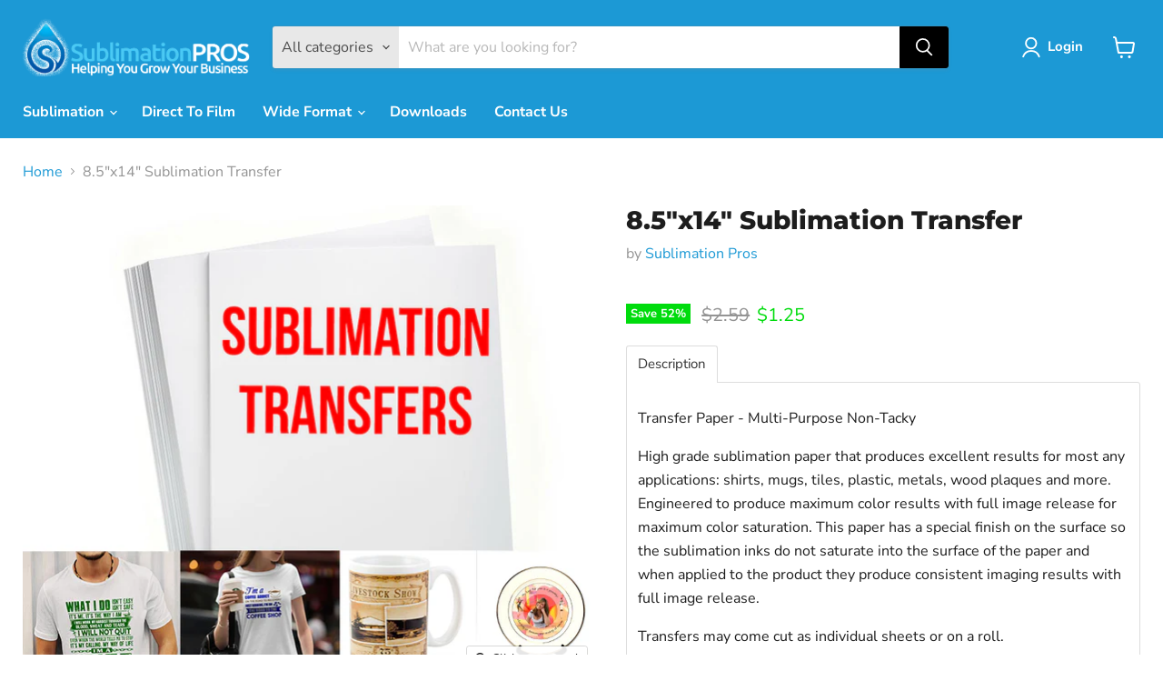

--- FILE ---
content_type: text/javascript; charset=utf-8
request_url: https://www.sublimationpros.com/products/8-5x18-sublimation-transfer.js
body_size: 68
content:
{"id":377686327325,"title":"8.5\"x14\" Sublimation Transfer","handle":"8-5x18-sublimation-transfer","description":"\u003cp\u003e\u003cspan\u003e Transfer Paper - Multi-Purpose Non-Tacky\u003c\/span\u003e\u003c\/p\u003e\n\u003cp\u003e\u003cspan\u003eHigh grade sublimation paper that produces excellent results for most any applications: shirts, mugs, tiles, plastic, metals, wood plaques and more. Engineered to produce maximum color results with full image release for maximum color saturation. This paper has a special finish on the surface so the sublimation inks do not saturate into the surface of the paper and when applied to the product they produce consistent imaging results with full image release.\u003c\/span\u003e\u003c\/p\u003e\n\u003cp\u003e\u003cspan\u003eTransfers may come cut as individual sheets or on a roll.  \u003c\/span\u003e\u003c\/p\u003e","published_at":"2018-01-09T07:40:37-06:00","created_at":"2018-01-09T08:08:34-06:00","vendor":"Sublimation Pros","type":"Sublimation Tranfers","tags":["Sublimation Transfers","upload"],"price":125,"price_min":125,"price_max":125,"available":true,"price_varies":false,"compare_at_price":259,"compare_at_price_min":259,"compare_at_price_max":259,"compare_at_price_varies":false,"variants":[{"id":5437700177949,"title":"Default Title","option1":"Default Title","option2":null,"option3":null,"sku":"","requires_shipping":true,"taxable":true,"featured_image":null,"available":true,"name":"8.5\"x14\" Sublimation Transfer","public_title":null,"options":["Default Title"],"price":125,"weight":7,"compare_at_price":259,"inventory_quantity":-534,"inventory_management":null,"inventory_policy":"deny","barcode":"","requires_selling_plan":false,"selling_plan_allocations":[]}],"images":["\/\/cdn.shopify.com\/s\/files\/1\/1340\/4749\/products\/Sublimation_Transfers_4798ea98-2a24-402f-8beb-08db1a5d3633.jpg?v=1515506914"],"featured_image":"\/\/cdn.shopify.com\/s\/files\/1\/1340\/4749\/products\/Sublimation_Transfers_4798ea98-2a24-402f-8beb-08db1a5d3633.jpg?v=1515506914","options":[{"name":"Title","position":1,"values":["Default Title"]}],"url":"\/products\/8-5x18-sublimation-transfer","media":[{"alt":null,"id":1002615472224,"position":1,"preview_image":{"aspect_ratio":1.205,"height":664,"width":800,"src":"https:\/\/cdn.shopify.com\/s\/files\/1\/1340\/4749\/products\/Sublimation_Transfers_4798ea98-2a24-402f-8beb-08db1a5d3633.jpg?v=1515506914"},"aspect_ratio":1.205,"height":664,"media_type":"image","src":"https:\/\/cdn.shopify.com\/s\/files\/1\/1340\/4749\/products\/Sublimation_Transfers_4798ea98-2a24-402f-8beb-08db1a5d3633.jpg?v=1515506914","width":800}],"requires_selling_plan":false,"selling_plan_groups":[]}

--- FILE ---
content_type: text/javascript
request_url: https://cdn.shopify.com/proxy/6e29c944be8ea3e86672c3d8cc5dc47f384364fd19147576098688510a61d3ce/filetoinbox.com/shopify-widget?shop=sublimationpros.myshopify.com&sp-cache-control=cHVibGljLCBtYXgtYWdlPTkwMA
body_size: 8517
content:
(function() {
    'use strict';

    // ============================================
    // CONSTANTS
    // ============================================

    const FTI_DEBUG = true;

    // URLs (Twig-generated)
    const URL_UPLOAD_CHUNK = 'https://filetoinbox.com/p/ulc';
    const URL_CREATE_SLOT = 'https://filetoinbox.com/p/cus';
    const URL_GET_DROPBOX_URL = 'https://filetoinbox.com/p/gdu';
    const URL_SAVE_EMAIL = 'https://filetoinbox.com/p/se';
    const URL_GET_EMAIL = 'https://filetoinbox.com/p/ge';
    const URL_REMOVE_FILE = 'https://filetoinbox.com/p/ulr';
    const URL_SESSION_FILES = 'https://filetoinbox.com/p/ulffs';
    const URL_FLOW_JS = 'https://filetoinbox.com/js/flow.js';
    const URL_FLOW_CSS = 'https://filetoinbox.com/css/flow.css';

    // Images
    const IMG_PAUSE = 'https://filetoinbox.com/images/flowjs/pause.png';
    const IMG_RESUME = 'https://filetoinbox.com/images/flowjs/resume.png';
    const IMG_CANCEL = 'https://filetoinbox.com/images/flowjs/cancel.png';

    // Upload config
    const CHUNK_SIZE = 1024 * 1024 * 10; // 10MB
    const SIMULTANEOUS_UPLOADS = 5;

    // Timeouts (ms)
    const VALIDATE_DEBOUNCE_MS = 100;
    const SESSION_FILE_DELAY_MS = 2000;
    const VALIDATE_DELAY_MS = 1000;

    // ============================================
    // GLOBALS
    // ============================================

    // Exposed for external use (backward compatibility)
    window.fileToInbox = null;
    window.ftiWidget = null;

    // Pre-created URLs storage (file.uniqueIdentifier -> redirect URL)
    const preCreatedUrls = {};

    // Track pending slot creation promises for parallel execution
    let pendingSlotCreations = [];

    // Stagger delay between slot creations to avoid race conditions (ms)
    const SLOT_CREATION_STAGGER_MS = 400;
    let slotCreationIndex = 0;

    // ============================================
    // UTILITY FUNCTIONS
    // ============================================

    // DOM helpers
    function $(selector, context = document) {
        return context.querySelector(selector);
    }

    function $$(selector, context = document) {
        return Array.from(context.querySelectorAll(selector));
    }

    function $id(id) {
        return document.getElementById(id);
    }

    // Script/CSS loading
    function loadScript(src) {
        return new Promise((resolve, reject) => {
            const script = document.createElement('script');
            script.type = 'text/javascript';
            script.async = true;
            script.src = src;
            script.onload = resolve;
            script.onerror = reject;
            document.head.appendChild(script);
        });
    }

    function loadCss(href) {
        return new Promise((resolve) => {
            const link = document.createElement('link');
            link.rel = 'stylesheet';
            link.type = 'text/css';
            link.media = 'all';
            link.href = href;
            link.onload = resolve;
            document.head.appendChild(link);
        });
    }

    function addCss(css) {
        const style = document.createElement('style');
        style.textContent = css;
        document.head.appendChild(style);
    }

    // Formatters
    function makeid(length = 15) {
        const chars = 'ABCDEFGHIJKLMNOPQRSTUVWXYZabcdefghijklmnopqrstuvwxyz0123456789';
        return Array.from({ length }, () => chars.charAt(Math.floor(Math.random() * chars.length))).join('');
    }

    function readablizeBytes(bytes) {
        if (!bytes || bytes === 0) {
            return '0 bytes';
        }
        const units = ['bytes', 'kB', 'MB', 'GB', 'TB', 'PB'];
        const exp = Math.floor(Math.log(bytes) / Math.log(1024));
        return (bytes / Math.pow(1024, exp)).toFixed(2) + ' ' + units[exp];
    }

    function secondsToStr(seconds) {
        const units = [
            { value: 31536000, label: 'year' },
            { value: 86400, label: 'day' },
            { value: 3600, label: 'hour' },
            { value: 60, label: 'minute' },
            { value: 1, label: 'second' }
        ];
        for (const unit of units) {
            const count = Math.floor(seconds / unit.value);
            if (count > 0) {
                return `${count} ${unit.label}${count > 1 ? 's' : ''}`;
            }
            seconds %= unit.value;
        }
        return '0 seconds';
    }

    // Logging
    function log(...args) {
        if (FTI_DEBUG) {
            console.log('[FTI]', ...args);
        }
    }

    // Build widget HTML structure
    function buildWidgetHTML(widget, locale, index, maxNumberOfFiles, formId) {
        const msg = widget.messages[locale] || {};
        const messageFieldId = 'fti_message_' + index;
        const messageFieldName = (widget.messageLabel[locale] || 'Message').replace(/["':]/g, '').substring(0, 100);

        let html = `<div class="flow-drop fti-widget-container${widget.required ? ' fti-validate' : ''}"
            style="display: block; margin: 20px 0; clear: both; width: 100%; ${widget.customCssColors}">`;

        if (widget.instructions[locale]) {
            html += `<span class="fti-upload-instructions">${widget.instructions[locale]}</span><br />`;
        }

        if (widget.uploadLabel[locale]) {
            html += `<span class="fti-upload-label">${widget.uploadLabel[locale]}</span><br />`;
        }

        if (widget.requireEmailAddressBeforeUploading) {
            html += `<div class="line-item-property__field fti-email-container">
                <label class="form__label" style="margin: 2px;" for="${messageFieldId}">${msg.requireEmailLabel || 'Email'}</label>
                <span class="fti-email-error" style="display: none;">${msg.requireEmailError || 'Email error'}</span>
                <input type="text" class="fti-email product-form__input" />
                <button type="button" class="fti-email-submit btn">
                    <span id="AddToCartText">${msg.requireEmailButton || 'Submit'}</span>
                </button>
            </div>`;
        }

        html += `<div class="fti-upload-links" ${widget.requireEmailAddressBeforeUploading ? 'style="display: none;"' : ''}>
            ${msg.dragDropFilesHere || 'Drag & drop files here'}
            <span class="flow-browse" style="text-decoration: underline; cursor: pointer; color: ${widget.customCssTextColor}">
                ${msg.selectFromYourComputer || 'Select file'}
            </span>
        </div>`;

        html += `</div>
            <div class="flow-number-of-files" style="display: none;">
                <span style="color: #FF0000">Maximum number of uploaded files: ${maxNumberOfFiles}</span>
            </div>
            <div class="flow-progress">
                <table style="background: none;">
                    <tr>
                        <td width="100%"><div class="flow-progress-container"><div class="progress-bar"></div></div></td>
                        <td class="progress-text" nowrap="nowrap"></td>
                        <td class="progress-pause" nowrap="nowrap">
                            <a href="#" class="progress-resume-link"><img src="${IMG_RESUME}" title="Resume upload"/></a>
                            <a href="#" class="progress-pause-link"><img src="${IMG_PAUSE}" title="Pause upload"/></a>
                            <a href="#" class="progress-cancel-link"><img src="${IMG_CANCEL}" title="Cancel upload"/></a>
                        </td>
                    </tr>
                </table>
            </div>
            <ul class="flow-list" style="padding-bottom: 20px;"></ul>`;

        if (widget.message) {
            html += `<div class="line-item-property__field fti-message">
                <label style="margin: 2px; display:block;" for="${messageFieldId}">${widget.messageLabel[locale] || 'Message'}</label>
                <textarea style="min-height: 100px; border-width: 1px; border-style:solid;"
                    ${widget.messageRequired ? 'required="required"' : ''}
                    id="${messageFieldId}"
                    name="properties[${messageFieldName}]"
                    class="product-form__input${widget.messageRequired ? ' fti-validate' : ''}"
                    form="${formId}"></textarea>
            </div>`;
        }

        return html;
    }

    // ============================================
    // API FUNCTIONS
    // ============================================

    async function apiPost(url, data) {
        const formData = new FormData();
        Object.entries(data).forEach(([key, value]) => formData.append(key, value));
        const response = await fetch(url, {
            method: 'POST',
            body: formData,
            credentials: 'include'
        });
        return response.text();
    }

    async function apiGet(url) {
        const response = await fetch(url, { credentials: 'include' });
        return response.text();
    }

    async function apiGetJson(url) {
        const response = await fetch(url, { credentials: 'include' });
        return response.json();
    }

    // Create upload slot (staggered parallel for speed without race conditions)
    function createUploadSlot(file, slug, sessionId) {
        const staggerDelay = slotCreationIndex * SLOT_CREATION_STAGGER_MS;
        slotCreationIndex++;

        const promise = (async () => {
            // Stagger requests to avoid race condition on UploadPageUpload creation
            if (staggerDelay > 0) {
                await new Promise(resolve => setTimeout(resolve, staggerDelay));
            }
            try {
                const result = await apiPost(URL_CREATE_SLOT, {
                    slug: slug,
                    sessionId: sessionId,
                    filename: file.name,
                    fileIdentifier: file.uniqueIdentifier
                });
                if (result !== '-1') {
                    preCreatedUrls[file.uniqueIdentifier] = result;
                    log('Pre-created URL for', file.uniqueIdentifier, ':', result);
                }
            } catch (error) {
                log('Error creating upload slot:', error);
            }
        })();
        pendingSlotCreations.push(promise);
        return promise;
    }

    // ============================================
    // MAIN INITIALIZATION
    // ============================================

    function init() {
        log('init() called');

        const allCartForms = $$('form[action$="cart/add"]');
        log('Found cart/add forms:', allCartForms.length);
        allCartForms.forEach((f, i) => log('  Form', i, ':', f.tagName, f.getAttribute('id'), f.getAttribute('action')));

        // Filter to only actual form elements (safety check)
        const forms = allCartForms.filter(f => f.tagName === 'FORM').filter(form => {
            // Ensure form has an ID
            if (!form.getAttribute('id')) {
                form.setAttribute('id', 'form-' + Math.random().toString(36).substr(2, 9));
            }
            // Keep forms with submit buttons
            const buttons = $$('[type="submit"],[type="button"]', form)
                .filter(btn => !btn.classList.contains('fti-email-submit') &&
                              !btn.classList.contains('js-qty__adjust') &&
                              !btn.classList.contains('quantity-selector__button') &&
                              !btn.classList.contains('qty-selector__btn'));
            log('Form', form.getAttribute('id'), 'has', buttons.length, 'valid buttons');
            return buttons.length > 0;
        });

        log('Filtered forms with buttons:', forms.length);

        if (forms.length === 0) {
            const allForms = $$('form[action$="cart/add"]');
            log('No forms with buttons, falling back to first cart form');
            if (allForms.length > 0) {
                forms.push(allForms[0]);
            }
        }

        const form = forms[0] || null;
        log('Primary form:', form);

        let fileCount = 1;
        let filesBeingUploaded = 0;
        let filesAdded = 0;
        let maxNumberOfFiles = 0;
        let immediateUpload = true;
        let shareable = false;
        let delayedUploadDone = false;
        let email = '';
        let ulcSlug = '';
        let zipFilesMinNumber = 0;

        const themeId = 132867817703;
        const currentThemeId = (typeof Shopify !== 'undefined' && Shopify.theme) ? Shopify.theme.id : -1;
        const isProductPage = $$('form[action$="cart/add"]').length > 0 || window.location.pathname.includes('/products/');
        const timestamp = Date.now();

        const productId = (typeof meta !== 'undefined' && meta.product) ? meta.product.id : -1;
        const localStorageKey = 'ftiSessionId_' + (isProductPage ? productId : -1);

        let sessionId = localStorage.getItem(localStorageKey);
        if (!sessionId) {
            sessionId = new Date().toISOString().split('T')[0] + '-' + makeid();
            localStorage.setItem(localStorageKey, sessionId);
        }

        let zipUrl = 'https://www.dropbox.com/home/Apps/FileToInbox.com/' + sessionId + '.zip';
        log('Session:', sessionId, 'Zip URL:', zipUrl);

        // Widget array for validation
        let widgetArray = [];

        function appendHiddenInput(form, id, name, value = '') {
            if ($id(id)) {
                return;
            }
            // Validate form is actually a form element
            if (!form || form.tagName !== 'FORM') {
                log('appendHiddenInput: invalid form element', form);
                return;
            }
            const input = document.createElement('input');
            input.setAttribute('type', 'text');
            input.setAttribute('id', id);
            input.setAttribute('name', name);
            input.setAttribute('value', value);
            input.style.display = 'none';
            input.className = 'fti-upload-file-hidden';
            const formId = form.getAttribute('id');
            if (formId) {
                input.setAttribute('form', formId);
            }
            form.appendChild(input);
        }

        function ftiValidate() {
            log('Validating...');

            // Check if variant unavailable
            const priceEl = $('.price');
            if (priceEl && priceEl.classList.contains('price--unavailable')) {
                return false;
            }

            if (filesBeingUploaded > 0) {
                return false;
            }

            let valid = true;

            // Hide all error borders
            $$('.fti-widget-container').forEach(el => el.style.border = '0');

            widgetArray.forEach((widget, i) => {
                window.ftiWidget = widget;
                const messageFieldId = 'fti_message_' + i;
                const hiddenMessageFieldId = 'fti_hidden_message_' + i;

                // Sync message field to hidden field
                forms.forEach(form => {
                    const messageField = $id(messageFieldId);
                    if (messageField) {
                        appendHiddenInput(form, hiddenMessageFieldId, 'properties[Message ' + i + ']', messageField.value);
                        const hidden = $id(hiddenMessageFieldId);
                        if (hidden) {
                            hidden.value = messageField.value;
                        }
                    }
                });

                // Validate required uploads
                if (widget.required) {
                    const hasFiles = window.fileToInbox && window.fileToInbox.flow.files.length > 0;
                    if (!hasFiles) {
                        $$('.fti-widget-container').forEach(el => el.style.border = '2px solid #FF3C3C');
                        valid = false;
                    }
                }
            });

            return valid;
        }

        function addFileToForm(file) {
            // Use pre-created URL if available, otherwise empty (fileSuccess will handle it)
            const initialValue = preCreatedUrls[file.uniqueIdentifier] || '';
            forms.forEach(form => {
                appendHiddenInput(form, file.uniqueIdentifier, 'properties[Uploaded file ' + fileCount + ']', initialValue);
            });
            fileCount++;

            if (preCreatedUrls[file.uniqueIdentifier]) {
                log('Using pre-created URL for', file.uniqueIdentifier);
            }
            // Note: if no pre-created URL, fileSuccess handler will call getDropboxUrl
        }

        function removeFileFromForm(file) {
            forms.forEach(form => {
                const input = $id(file.uniqueIdentifier);
                if (input) {
                    input.remove();
                }
            });
        }

        async function doDelayedUpload() {
            if (immediateUpload || delayedUploadDone) {
                return;
            }
            delayedUploadDone = true;
            log('Doing delayed upload');

            const files = window.fileToInbox.flow.files;

            if (zipFilesMinNumber > 0 && files.length >= zipFilesMinNumber) {
                // Zip mode: remove individual files, add single zip
                files.forEach(f => removeFileFromForm(f));
                fileCount = 1;

                forms.forEach(form => {
                    appendHiddenInput(form, 'fti-zip', 'properties[Uploaded file ' + fileCount + ']', zipUrl);
                });
                fileCount++;

                // Trigger zip upload
                try {
                    await apiGet(URL_GET_DROPBOX_URL + '/' + sessionId);
                } catch (err) {
                    log('Error triggering zip upload:', err);
                }
            } else {
                // Individual files mode - trigger upload for each file
                for (const f of files) {
                    addFileToForm(f);
                    try {
                        const url = URL_GET_DROPBOX_URL + '/' + f.uniqueIdentifier +
                            '?doUpload=1&shareable=' + (shareable ? 1 : 0) +
                            '&email=' + encodeURIComponent(email) +
                            '&sessionId=' + sessionId;
                        await apiGet(url);
                        log('Triggered upload for', f.uniqueIdentifier);
                    } catch (err) {
                        log('Error triggering upload:', err);
                    }
                }
            }

                        
                        
                        
                        
                    }

        function setAddToCartEnabled(enabled) {
            const addToCart = forms.length > 0 ?
                $$('[type="submit"],[type="button"]', forms[0])
                    .filter(btn => !btn.classList.contains('fti-email-submit'))[0] : null;
            if (addToCart) {
                addToCart.disabled = !enabled;
            }
        }

        // Only run on product pages with matching theme
        log('isProductPage:', isProductPage, 'currentThemeId:', currentThemeId, 'expected themeId:', themeId);
        if (!isProductPage || currentThemeId !== themeId) {
            log('Early exit: isProductPage=' + isProductPage + ', theme mismatch=' + (currentThemeId !== themeId));
            return;
        }

        const uploadWidgets = {"":[{"uploadLabel":{"en":"Upload file - Front"},"messageLabel":{"en":"Message"},"message":false,"required":true,"slug":"6e04f7c76e9d73aed9eebb2a22c56267","instructions":{"en":""},"widgetElementPosition":"1","widgetElementPositionJS":"addToCart.closest('div').insertAdjacentHTML('afterend', html);","maxNumberOfFiles":0,"immediateUpload":1,"shareable":0,"messages":{"en":{"dragDropFilesHere":"Drag & drop files here or","selectFromYourComputer":"select from your computer","uploading":"Uploading","download":"Download","pause":"Pause","resume":"Resume","cancel":"Remove","unableLoad":"Upload error","completed":"Completed","instructions":"Instructions","requireEmailLabel":"Enter your email address to upload a file","requireEmailError":"Please enter a valid email address","requireEmailButton":"Save email","uploadIssues":null}},"zipFilesMinNumber":0,"requireEmailAddressBeforeUploading":false,"customCssColors":" color: #666666; background-color: #eeeeee; border-color: #aaaaaa;","customCssTextColor":"#666666","customCss":false}],"direct-to-film-custom-sizes":[{"uploadLabel":{"en":"Upload files"},"messageLabel":{"en":"Message"},"message":false,"required":true,"slug":"dc40eb2518359a3169ac2ea644d61263","instructions":{"en":"Upload all of your files here.  Make sure to select all of the files."},"widgetElementPosition":"1","widgetElementPositionJS":"addToCart.closest('div').insertAdjacentHTML('afterend', html);","maxNumberOfFiles":0,"immediateUpload":1,"shareable":0,"messages":{"en":{"dragDropFilesHere":"Drag & drop files here or","selectFromYourComputer":"select from your computer","uploading":"We got it. Uploading Now!","download":"Download","pause":"Pause","resume":"Resume","cancel":"Remove","unableLoad":"Upload error","completed":"Completed","instructions":"Instructions","requireEmailLabel":"Enter your email address to upload a file","requireEmailError":"Please enter a valid email address","requireEmailButton":"Save email","uploadIssues":null}},"zipFilesMinNumber":0,"requireEmailAddressBeforeUploading":false,"customCssColors":" color: #666666; background-color: #EEEEEE; border-color: #0A83F0;","customCssTextColor":"#666666","customCss":false}]};
        const productHandle = window.location.pathname.substr(window.location.pathname.lastIndexOf('/') + 1);
        const locale = (typeof Shopify !== 'undefined' && Shopify.locale) ? Shopify.locale : 'en';

        log('productHandle:', productHandle, 'available widgets:', Object.keys(uploadWidgets));
        if (!uploadWidgets.hasOwnProperty(productHandle)) {
            log('Early exit: no widget configured for product handle "' + productHandle + '"');
            return;
        }

        log('Looking for addToCart button in forms...');
        let addToCart = forms.length > 0 ?
            $$('[type="submit"],[type="button"]', forms[0])
                .filter(btn => !btn.classList.contains('fti-email-submit') &&
                              !btn.classList.contains('js-qty__adjust') &&
                              !btn.classList.contains('quantity-selector__button') &&
                              !btn.classList.contains('qty-selector__btn'))[0] : null;

        log('addToCart button found:', addToCart, addToCart ? addToCart.outerHTML.substring(0, 100) : 'null');

        widgetArray = uploadWidgets[productHandle];
        let widgetRequired = false;

        log('Widget array for product:', widgetArray);
        log('Number of widgets to render:', widgetArray.length);

        widgetArray.forEach((widget, i) => {
            log('Processing widget', i, ':', widget.slug);
            widget.messages[locale] = widget.messages[locale] || {};
            window.ftiWidget = widget;

            ulcSlug = widget.slug;
            immediateUpload = widget.immediateUpload;
            shareable = widget.shareable;
            maxNumberOfFiles = widget.maxNumberOfFiles;
            zipFilesMinNumber = widget.zipFilesMinNumber;

            // Load CSS
            if (widget.customCss) {
                log('Loading custom CSS');
                addCss(widget.customCss);
            } else {
                log('Loading default flow.css');
                loadCss(URL_FLOW_CSS + '?' + timestamp);
            }

            // Build widget HTML
            const formId = (addToCart && addToCart.closest('form'))
                ? addToCart.closest('form').getAttribute('id')
                : (form ? form.getAttribute('id') : '');
            const html = buildWidgetHTML(widget, locale, i, maxNumberOfFiles, formId);

            // Insert widget HTML
            log('Inserting widget HTML. widgetElementPosition:', widget.widgetElementPosition, 'widgetElementPositionJS:', !!widget.widgetElementPositionJS, 'addToCart:', !!addToCart);
            if ((widget.widgetElementPosition === '1' || widget.widgetElementPosition === 1) && addToCart) {
                log('Using widgetElementPosition insertion');
                addToCart.closest('div').insertAdjacentHTML('beforebegin', html);
                log('Widget inserted before addToCart div');
            } else if (widget.widgetElementPositionJS) {
                // Execute custom positioning (safer than eval)
                log('Using custom JS positioning:', widget.widgetElementPositionJS);
                try {
                    const fn = new Function('html', 'addToCart', widget.widgetElementPositionJS);
                    fn(html, addToCart);
                    log('Custom positioning executed');
                } catch (e) {
                    log('Widget positioning error:', e);
                    // Fallback
                    if (addToCart) {
                        addToCart.closest('div').insertAdjacentHTML('beforebegin', html);
                    }
                }
            } else if (addToCart) {
                // Default fallback: insert before add to cart button
                log('Using default fallback insertion');
                addToCart.closest('div').insertAdjacentHTML('beforebegin', html);
                log('Widget inserted (fallback)');
            } else {
                log('WARNING: No addToCart button found, widget not inserted!');
            }

            if (widget.required && !widgetRequired) {
                log('Widget is required, disabling addToCart');
                setAddToCartEnabled(false);
                widgetRequired = true;
            }
        });

        log('All widgets processed. widgetRequired:', widgetRequired);

        // Sync message fields in real-time
        widgetArray.forEach((widget, i) => {
            if (widget.message) {
                const messageField = $id('fti_message_' + i);
                if (messageField) {
                    messageField.addEventListener('input', () => {
                        const hidden = $id('fti_hidden_message_' + i);
                        if (hidden) {
                            hidden.value = messageField.value;
                        }
                    });
                }
            }
        });

        // Form submit handler
        forms.forEach(form => {
            form.addEventListener('submit', function(e) {
                log('Form submit');
                if (!ftiValidate()) {
                    e.stopImmediatePropagation();
                    e.preventDefault();
                    return;
                }

                if (!immediateUpload) {
                    doDelayedUpload();
                } else {
                                        
                                        
                                        
                                        
                                    }
                localStorage.removeItem(localStorageKey);
            });
        });

        // Add to cart button handler
        if (addToCart) {
            addToCart.addEventListener('click', function(e) {
                log('Add to cart click');
                if (!ftiValidate()) {
                    e.stopImmediatePropagation();
                    e.preventDefault();
                    return;
                }

                if (!immediateUpload) {
                    doDelayedUpload();
                } else {
                                        
                                        
                                        
                                        
                                    }
                localStorage.removeItem(localStorageKey);
            });
        }

        // Validation on input change (debounced, only FTI elements)
        let validateTimeout = null;
        function debouncedValidate() {
            if (validateTimeout) {
                clearTimeout(validateTimeout);
            }
            validateTimeout = setTimeout(() => {
                setAddToCartEnabled(ftiValidate());
            }, VALIDATE_DEBOUNCE_MS);
        }
        $$('.fti-validate, .fti-widget-container input, .fti-widget-container textarea, .fti-widget-container select').forEach(el => {
            el.addEventListener('change', debouncedValidate);
        });

        // Load Flow.js and initialize
        log('Loading Flow.js...');
        loadScript(URL_FLOW_JS + '?' + timestamp).then(() => {
            log('Flow.js loaded successfully');
            const flowDrop = $('.flow-drop');
            log('flowDrop element:', flowDrop);
            if (!flowDrop) {
                log('ERROR: .flow-drop element not found, aborting Flow init');
                return;
            }

            log('Initializing Flow with slug:', ulcSlug, 'sessionId:', sessionId);
            const r = new Flow({
                target: URL_UPLOAD_CHUNK,
                chunkSize: CHUNK_SIZE,
                testChunks: false,
                query: { slug: ulcSlug, immediateUpload: immediateUpload ? 1 : 0, sessionId: sessionId, isShopify: 1 },
                withCredentials: true,
                simultaneousUploads: SIMULTANEOUS_UPLOADS
            });

            if (!r.support) {
                const errorEl = $('.flow-error');
                if (errorEl) {
                    errorEl.style.display = 'block';
                }
                return;
            }

            // Email submit handler
            const emailSubmit = $('.fti-email-submit');
            if (emailSubmit) {
                emailSubmit.addEventListener('click', async function() {
                    const container = this.closest('.fti-email-container');
                    const widgetContainer = this.closest('.fti-widget-container');
                    email = $('.fti-email', container).value;

                    try {
                        const result = await apiPost(URL_SAVE_EMAIL, { email, sessionId });
                        if (result === '1') {
                            container.style.display = 'none';
                            $('.fti-upload-links', widgetContainer).style.display = '';
                        } else {
                            $('.fti-upload-links', widgetContainer).style.display = 'none';
                            container.style.display = '';
                            $('.fti-email-error', widgetContainer).style.display = '';
                        }
                    } catch (err) {
                        log('Email save error:', err);
                    }
                });
            }

            // Check for existing email
            if (window.ftiWidget && window.ftiWidget.requireEmailAddressBeforeUploading) {
                (async () => {
                    try {
                        const data = await apiGet(URL_GET_EMAIL + '?sessionId=' + sessionId);
                        if (data) {
                            email = data;
                            const emailInput = $('.fti-email');
                            if (emailInput) {
                                emailInput.value = email;
                            }
                            $$('.fti-email-container').forEach(el => el.style.display = 'none');
                            $$('.fti-upload-links').forEach(el => el.style.display = '');
                        } else {
                            $$('.fti-upload-links').forEach(el => el.style.display = 'none');
                            $$('.fti-email-container').forEach(el => el.style.display = '');
                        }
                    } catch (err) {
                        log('Error checking email:', err);
                    }
                })();
            }

            // Setup drag and drop
            flowDrop.style.display = 'block';
            r.assignDrop(flowDrop);
            r.assignBrowse($('.flow-browse'));

            const browseFolderEl = $('.flow-browse-folder');
            if (browseFolderEl) {
                r.assignBrowse(browseFolderEl, true);
            }

            const browseImageEl = $('.flow-browse-image');
            if (browseImageEl) {
                r.assignBrowse(browseImageEl, false, false, { accept: 'image/*' });
            }

            // Progress link handlers
            const resumeLink = $('.progress-resume-link');
            const pauseLink = $('.progress-pause-link');
            const cancelLink = $('.progress-cancel-link');

            if (resumeLink) {
                resumeLink.addEventListener('click', (e) => { e.preventDefault(); r.upload(); });
            }
            if (pauseLink) {
                pauseLink.addEventListener('click', (e) => { e.preventDefault(); r.pause(); });
            }
            if (cancelLink) {
                cancelLink.addEventListener('click', (e) => { e.preventDefault(); r.cancel(); });
            }

            // Flow.js events
            r.on('fileAdded', function(file) {
                if (maxNumberOfFiles > 0 && filesAdded >= maxNumberOfFiles) {
                    const numFilesEl = $('.flow-number-of-files');
                    if (numFilesEl) {
                        numFilesEl.style.display = 'none';
                        numFilesEl.style.display = 'block';
                    }
                    return false;
                }

                $$('.flow-number-of-files').forEach(el => el.style.display = 'none');
                filesAdded++;
                filesBeingUploaded++;
                setAddToCartEnabled(false);

                $$('.flow-progress, .flow-list').forEach(el => el.style.display = 'block');

                const msg = window.ftiWidget.messages[locale] || {};
                const listItem = document.createElement('li');
                listItem.className = 'flow-file flow-file-' + file.uniqueIdentifier;
                listItem.innerHTML = `
                    ${msg.uploading || 'Uploading'} <span class="flow-file-name"></span>
                    <span class="flow-file-size"></span>
                    <span class="flow-file-progress"></span>
                    <a href="" class="flow-file-download" target="_blank" style="display:none">${msg.download || 'Download'}</a>
                    <span class="flow-file-pause"><img src="${IMG_PAUSE}" title="${msg.pause || 'pause'}" /></span>
                    <span class="flow-file-resume" style="display:none"><img src="${IMG_RESUME}" title="${msg.resume || 'resume'}" /></span>
                    <span class="flow-file-cancel"><img src="${IMG_CANCEL}" title="${msg.cancel || 'cancel'}" /></span>
                `;

                const flowList = $('.flow-list');
                if (flowList) {
                    flowList.appendChild(listItem);
                }

                $('.flow-file-name', listItem).textContent = file.name;
                $('.flow-file-size', listItem).textContent = readablizeBytes(file.size);

                $('.flow-file-pause', listItem).addEventListener('click', () => {
                    file.pause();
                    $('.flow-file-pause', listItem).style.display = 'none';
                    $('.flow-file-resume', listItem).style.display = '';
                });

                $('.flow-file-resume', listItem).addEventListener('click', () => {
                    file.resume();
                    $('.flow-file-pause', listItem).style.display = '';
                    $('.flow-file-resume', listItem).style.display = 'none';
                });

                $('.flow-file-cancel', listItem).addEventListener('click', () => {
                    file.cancel();
                    listItem.remove();
                    setTimeout(() => setAddToCartEnabled(ftiValidate()), VALIDATE_DELAY_MS);
                });

                // Pre-create upload slot (queued sequentially)
                createUploadSlot(file, ulcSlug, sessionId);

                                
                                
                                
                                
                            });

            r.on('filesSubmitted', async () => {
                // Wait for all staggered slot creations to complete before uploading
                log('Waiting for upload slots to be created...');
                await Promise.all(pendingSlotCreations);
                pendingSlotCreations = []; // Clear for next batch
                slotCreationIndex = 0; // Reset stagger index
                log('All upload slots created, starting upload');
                r.upload();
            });

            r.on('complete', function() {
                $$('.progress-resume-link, .progress-pause-link').forEach(el => el.style.display = 'none');
                setTimeout(() => setAddToCartEnabled(ftiValidate()), VALIDATE_DELAY_MS);
            });

            r.on('fileSuccess', async function(file) {
                filesBeingUploaded--;

                addFileToForm(file);

                // Only call getDropboxUrl if we don't have a pre-created URL
                if (!preCreatedUrls[file.uniqueIdentifier]) {
                    const url = URL_GET_DROPBOX_URL + '/' + file.uniqueIdentifier +
                        '?doUpload=0' +
                        '&shareable=' + (shareable ? 1 : 0) +
                        '&email=' + encodeURIComponent(email) +
                        '&sessionId=' + sessionId;
                    try {
                        const data = await apiGet(url);
                        if (data !== '-1') {
                            log('Got Dropbox URL for', file.uniqueIdentifier);
                        }
                    } catch (err) {
                        log('Error getting Dropbox URL:', err);
                    }
                } else {
                    log('Using pre-created URL, skipping getDropboxUrl for', file.uniqueIdentifier);
                }

                const listItem = $('.flow-file-' + file.uniqueIdentifier);
                if (listItem) {
                    const msg = window.ftiWidget.messages[locale] || {};
                    $('.flow-file-progress', listItem).textContent = msg.completed || 'completed';
                    $$('.flow-file-pause, .flow-file-resume', listItem).forEach(el => el.remove());
                }

                setTimeout(() => ftiValidate(), VALIDATE_DELAY_MS);
            });

            r.on('fileRemoved', async function(file) {
                try {
                    await apiGet(URL_REMOVE_FILE + '?isShopify=1&flowIdentifier=' + file.uniqueIdentifier + '&sessionId=' + sessionId);
                    removeFileFromForm(file);
                    filesAdded = r.files.length;
                    if (filesAdded === 0) {
                        fileCount = 1;
                    }
                    $$('.flow-number-of-files').forEach(el => el.style.display = 'none');
                    if (filesBeingUploaded > 0) {
                        filesBeingUploaded--;
                    }
                    setAddToCartEnabled(true);

                                        
                                        
                                        
                                        
                                    } catch (err) {
                    log('Error removing file:', err);
                }
            });

            r.on('fileError', function(file, message) {
                filesBeingUploaded--;
                setAddToCartEnabled(true);

                const listItem = $('.flow-file-' + file.uniqueIdentifier);
                if (listItem) {
                    $$('.flow-file-pause, .flow-file-resume', listItem).forEach(el => el.remove());
                    const msg = window.ftiWidget.messages[locale] || {};
                    $('.flow-file-progress', listItem).innerHTML = `<span style="color:red">${msg.unableLoad || 'unable to load'}: ${message}</span>`;
                }
            });

            r.on('fileProgress', function(file) {
                const listItem = $('.flow-file-' + file.uniqueIdentifier);
                if (listItem) {
                    const progress = Math.floor(file.progress() * 100);
                    const speed = readablizeBytes(file.averageSpeed) + '/s';
                    const remaining = secondsToStr(file.timeRemaining());
                    $('.flow-file-progress', listItem).textContent = `${progress}% ${speed} ${remaining} remaining`;
                }
                const progressBar = $('.progress-bar');
                if (progressBar) {
                    progressBar.style.width = Math.floor(r.progress() * 100) + '%';
                }
            });

            r.on('uploadStart', function() {
                $$('.progress-resume-link').forEach(el => el.style.display = 'none');
                $$('.progress-pause-link').forEach(el => el.style.display = '');
            });

            // Fake XHR for session restore
            const fakeXhr = new XMLHttpRequest();
            fakeXhr.open('OPTIONS', URL_UPLOAD_CHUNK);
            fakeXhr.send();

            r.addFileFromSession = function(file, fileIdentifier, fileSize) {
                const FlowFile = window.Flow ? window.Flow.FlowFile : r.constructor.FlowFile;
                const f = new FlowFile(this, file);
                f.uniqueIdentifier = fileIdentifier;
                f.size = fileSize;
                if (f.chunks.length) {
                    f.chunks[0].xhr = fakeXhr;
                }

                r.files.push(f);
                r.fire('fileAdded', f);
                setTimeout(() => {
                    r.fire('fileSuccess', f);
                    r.fire('complete');
                }, SESSION_FILE_DELAY_MS);
            };

            r.resetAfterAddToCart = function() {
                r.files = [];
                filesAdded = 0;
                fileCount = 1;
                filesBeingUploaded = 0;
                delayedUploadDone = false;
                sessionId = new Date().toISOString().split('T')[0] + '-' + makeid();
                localStorage.setItem(localStorageKey, sessionId);
                zipUrl = 'https://www.dropbox.com/home/Apps/FileToInbox.com/' + sessionId + '.zip';
                log('Reset session:', sessionId);
                const flowList = $('.flow-list');
                if (flowList) {
                    flowList.innerHTML = '';
                }
                $$('.fti-upload-file-hidden').forEach(el => el.remove());
            };

            window.fileToInbox = {
                pause: function() {
                    r.pause();
                    $$('.flow-file-resume').forEach(el => el.style.display = '');
                    $$('.flow-file-pause').forEach(el => el.style.display = 'none');
                    $$('.progress-resume-link').forEach(el => el.style.display = '');
                    $$('.progress-pause-link').forEach(el => el.style.display = 'none');
                },
                cancel: function() {
                    r.cancel();
                    $$('.flow-file').forEach(el => el.remove());
                },
                upload: function() {
                    $$('.flow-file-pause').forEach(el => el.style.display = '');
                    $$('.flow-file-resume').forEach(el => el.style.display = 'none');
                    r.resume();
                },
                flow: r
            };

            // Restore files from session
            (async () => {
                try {
                    const data = await apiGetJson(URL_SESSION_FILES + '?sessionId=' + sessionId);
                    let files = data.files || [];
                    if (typeof files === 'object' && !Array.isArray(files)) {
                        files = Object.values(files);
                    }
                    files.forEach(fileData => {
                        const file = new File([''], fileData.name);
                        window.fileToInbox.flow.addFileFromSession(file, fileData.identifier, fileData.size);
                    });
                } catch (err) {
                    log('Error loading session files:', err);
                }
            })();
        }).catch(err => log('Error loading Flow.js:', err));
    }

    // Run init when DOM is ready (or immediately if already ready)
    if (document.readyState === 'loading') {
        log('Document still loading, waiting for DOMContentLoaded');
        document.addEventListener('DOMContentLoaded', init);
    } else {
        log('Document already ready, calling init() immediately');
        init();
    }
})();


--- FILE ---
content_type: text/javascript; charset=utf-8
request_url: https://www.sublimationpros.com/products/8-5x18-sublimation-transfer.js
body_size: 540
content:
{"id":377686327325,"title":"8.5\"x14\" Sublimation Transfer","handle":"8-5x18-sublimation-transfer","description":"\u003cp\u003e\u003cspan\u003e Transfer Paper - Multi-Purpose Non-Tacky\u003c\/span\u003e\u003c\/p\u003e\n\u003cp\u003e\u003cspan\u003eHigh grade sublimation paper that produces excellent results for most any applications: shirts, mugs, tiles, plastic, metals, wood plaques and more. Engineered to produce maximum color results with full image release for maximum color saturation. This paper has a special finish on the surface so the sublimation inks do not saturate into the surface of the paper and when applied to the product they produce consistent imaging results with full image release.\u003c\/span\u003e\u003c\/p\u003e\n\u003cp\u003e\u003cspan\u003eTransfers may come cut as individual sheets or on a roll.  \u003c\/span\u003e\u003c\/p\u003e","published_at":"2018-01-09T07:40:37-06:00","created_at":"2018-01-09T08:08:34-06:00","vendor":"Sublimation Pros","type":"Sublimation Tranfers","tags":["Sublimation Transfers","upload"],"price":125,"price_min":125,"price_max":125,"available":true,"price_varies":false,"compare_at_price":259,"compare_at_price_min":259,"compare_at_price_max":259,"compare_at_price_varies":false,"variants":[{"id":5437700177949,"title":"Default Title","option1":"Default Title","option2":null,"option3":null,"sku":"","requires_shipping":true,"taxable":true,"featured_image":null,"available":true,"name":"8.5\"x14\" Sublimation Transfer","public_title":null,"options":["Default Title"],"price":125,"weight":7,"compare_at_price":259,"inventory_quantity":-534,"inventory_management":null,"inventory_policy":"deny","barcode":"","requires_selling_plan":false,"selling_plan_allocations":[]}],"images":["\/\/cdn.shopify.com\/s\/files\/1\/1340\/4749\/products\/Sublimation_Transfers_4798ea98-2a24-402f-8beb-08db1a5d3633.jpg?v=1515506914"],"featured_image":"\/\/cdn.shopify.com\/s\/files\/1\/1340\/4749\/products\/Sublimation_Transfers_4798ea98-2a24-402f-8beb-08db1a5d3633.jpg?v=1515506914","options":[{"name":"Title","position":1,"values":["Default Title"]}],"url":"\/products\/8-5x18-sublimation-transfer","media":[{"alt":null,"id":1002615472224,"position":1,"preview_image":{"aspect_ratio":1.205,"height":664,"width":800,"src":"https:\/\/cdn.shopify.com\/s\/files\/1\/1340\/4749\/products\/Sublimation_Transfers_4798ea98-2a24-402f-8beb-08db1a5d3633.jpg?v=1515506914"},"aspect_ratio":1.205,"height":664,"media_type":"image","src":"https:\/\/cdn.shopify.com\/s\/files\/1\/1340\/4749\/products\/Sublimation_Transfers_4798ea98-2a24-402f-8beb-08db1a5d3633.jpg?v=1515506914","width":800}],"requires_selling_plan":false,"selling_plan_groups":[]}

--- FILE ---
content_type: text/javascript; charset=utf-8
request_url: https://www.sublimationpros.com/products/8-5x18-sublimation-transfer.js
body_size: 58
content:
{"id":377686327325,"title":"8.5\"x14\" Sublimation Transfer","handle":"8-5x18-sublimation-transfer","description":"\u003cp\u003e\u003cspan\u003e Transfer Paper - Multi-Purpose Non-Tacky\u003c\/span\u003e\u003c\/p\u003e\n\u003cp\u003e\u003cspan\u003eHigh grade sublimation paper that produces excellent results for most any applications: shirts, mugs, tiles, plastic, metals, wood plaques and more. Engineered to produce maximum color results with full image release for maximum color saturation. This paper has a special finish on the surface so the sublimation inks do not saturate into the surface of the paper and when applied to the product they produce consistent imaging results with full image release.\u003c\/span\u003e\u003c\/p\u003e\n\u003cp\u003e\u003cspan\u003eTransfers may come cut as individual sheets or on a roll.  \u003c\/span\u003e\u003c\/p\u003e","published_at":"2018-01-09T07:40:37-06:00","created_at":"2018-01-09T08:08:34-06:00","vendor":"Sublimation Pros","type":"Sublimation Tranfers","tags":["Sublimation Transfers","upload"],"price":125,"price_min":125,"price_max":125,"available":true,"price_varies":false,"compare_at_price":259,"compare_at_price_min":259,"compare_at_price_max":259,"compare_at_price_varies":false,"variants":[{"id":5437700177949,"title":"Default Title","option1":"Default Title","option2":null,"option3":null,"sku":"","requires_shipping":true,"taxable":true,"featured_image":null,"available":true,"name":"8.5\"x14\" Sublimation Transfer","public_title":null,"options":["Default Title"],"price":125,"weight":7,"compare_at_price":259,"inventory_quantity":-534,"inventory_management":null,"inventory_policy":"deny","barcode":"","requires_selling_plan":false,"selling_plan_allocations":[]}],"images":["\/\/cdn.shopify.com\/s\/files\/1\/1340\/4749\/products\/Sublimation_Transfers_4798ea98-2a24-402f-8beb-08db1a5d3633.jpg?v=1515506914"],"featured_image":"\/\/cdn.shopify.com\/s\/files\/1\/1340\/4749\/products\/Sublimation_Transfers_4798ea98-2a24-402f-8beb-08db1a5d3633.jpg?v=1515506914","options":[{"name":"Title","position":1,"values":["Default Title"]}],"url":"\/products\/8-5x18-sublimation-transfer","media":[{"alt":null,"id":1002615472224,"position":1,"preview_image":{"aspect_ratio":1.205,"height":664,"width":800,"src":"https:\/\/cdn.shopify.com\/s\/files\/1\/1340\/4749\/products\/Sublimation_Transfers_4798ea98-2a24-402f-8beb-08db1a5d3633.jpg?v=1515506914"},"aspect_ratio":1.205,"height":664,"media_type":"image","src":"https:\/\/cdn.shopify.com\/s\/files\/1\/1340\/4749\/products\/Sublimation_Transfers_4798ea98-2a24-402f-8beb-08db1a5d3633.jpg?v=1515506914","width":800}],"requires_selling_plan":false,"selling_plan_groups":[]}